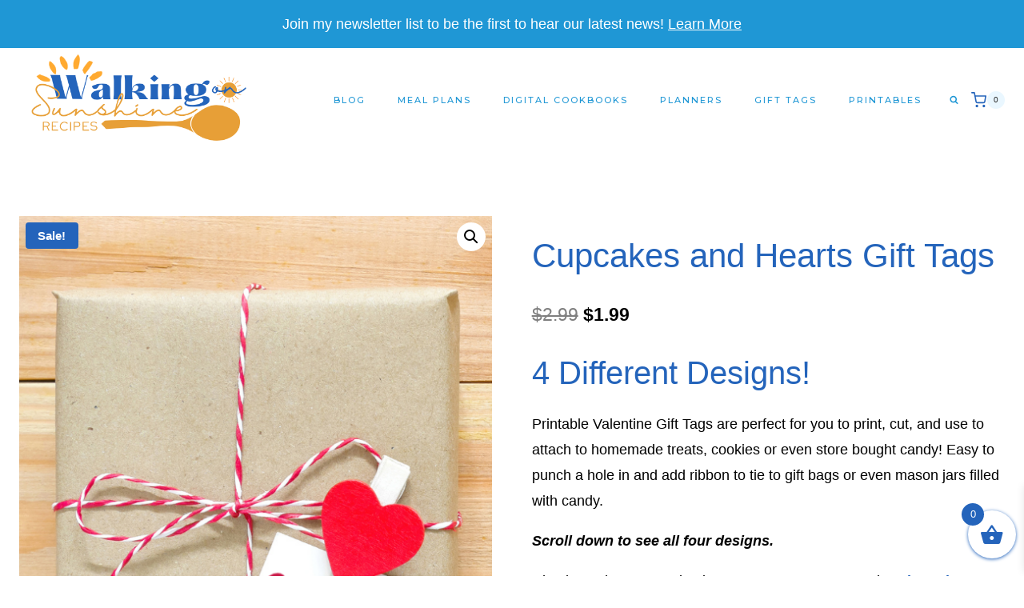

--- FILE ---
content_type: text/html; charset=utf-8
request_url: https://www.google.com/recaptcha/api2/anchor?ar=1&k=6LfqGdUpAAAAAJtAgY28_L1vO2woMn4RMp1ECc54&co=aHR0cHM6Ly9zaG9wLndhbGtpbmdvbnN1bnNoaW5lcmVjaXBlcy5jb206NDQz&hl=en&v=PoyoqOPhxBO7pBk68S4YbpHZ&size=normal&anchor-ms=20000&execute-ms=30000&cb=jx8rnvi8q0mv
body_size: 49659
content:
<!DOCTYPE HTML><html dir="ltr" lang="en"><head><meta http-equiv="Content-Type" content="text/html; charset=UTF-8">
<meta http-equiv="X-UA-Compatible" content="IE=edge">
<title>reCAPTCHA</title>
<style type="text/css">
/* cyrillic-ext */
@font-face {
  font-family: 'Roboto';
  font-style: normal;
  font-weight: 400;
  font-stretch: 100%;
  src: url(//fonts.gstatic.com/s/roboto/v48/KFO7CnqEu92Fr1ME7kSn66aGLdTylUAMa3GUBHMdazTgWw.woff2) format('woff2');
  unicode-range: U+0460-052F, U+1C80-1C8A, U+20B4, U+2DE0-2DFF, U+A640-A69F, U+FE2E-FE2F;
}
/* cyrillic */
@font-face {
  font-family: 'Roboto';
  font-style: normal;
  font-weight: 400;
  font-stretch: 100%;
  src: url(//fonts.gstatic.com/s/roboto/v48/KFO7CnqEu92Fr1ME7kSn66aGLdTylUAMa3iUBHMdazTgWw.woff2) format('woff2');
  unicode-range: U+0301, U+0400-045F, U+0490-0491, U+04B0-04B1, U+2116;
}
/* greek-ext */
@font-face {
  font-family: 'Roboto';
  font-style: normal;
  font-weight: 400;
  font-stretch: 100%;
  src: url(//fonts.gstatic.com/s/roboto/v48/KFO7CnqEu92Fr1ME7kSn66aGLdTylUAMa3CUBHMdazTgWw.woff2) format('woff2');
  unicode-range: U+1F00-1FFF;
}
/* greek */
@font-face {
  font-family: 'Roboto';
  font-style: normal;
  font-weight: 400;
  font-stretch: 100%;
  src: url(//fonts.gstatic.com/s/roboto/v48/KFO7CnqEu92Fr1ME7kSn66aGLdTylUAMa3-UBHMdazTgWw.woff2) format('woff2');
  unicode-range: U+0370-0377, U+037A-037F, U+0384-038A, U+038C, U+038E-03A1, U+03A3-03FF;
}
/* math */
@font-face {
  font-family: 'Roboto';
  font-style: normal;
  font-weight: 400;
  font-stretch: 100%;
  src: url(//fonts.gstatic.com/s/roboto/v48/KFO7CnqEu92Fr1ME7kSn66aGLdTylUAMawCUBHMdazTgWw.woff2) format('woff2');
  unicode-range: U+0302-0303, U+0305, U+0307-0308, U+0310, U+0312, U+0315, U+031A, U+0326-0327, U+032C, U+032F-0330, U+0332-0333, U+0338, U+033A, U+0346, U+034D, U+0391-03A1, U+03A3-03A9, U+03B1-03C9, U+03D1, U+03D5-03D6, U+03F0-03F1, U+03F4-03F5, U+2016-2017, U+2034-2038, U+203C, U+2040, U+2043, U+2047, U+2050, U+2057, U+205F, U+2070-2071, U+2074-208E, U+2090-209C, U+20D0-20DC, U+20E1, U+20E5-20EF, U+2100-2112, U+2114-2115, U+2117-2121, U+2123-214F, U+2190, U+2192, U+2194-21AE, U+21B0-21E5, U+21F1-21F2, U+21F4-2211, U+2213-2214, U+2216-22FF, U+2308-230B, U+2310, U+2319, U+231C-2321, U+2336-237A, U+237C, U+2395, U+239B-23B7, U+23D0, U+23DC-23E1, U+2474-2475, U+25AF, U+25B3, U+25B7, U+25BD, U+25C1, U+25CA, U+25CC, U+25FB, U+266D-266F, U+27C0-27FF, U+2900-2AFF, U+2B0E-2B11, U+2B30-2B4C, U+2BFE, U+3030, U+FF5B, U+FF5D, U+1D400-1D7FF, U+1EE00-1EEFF;
}
/* symbols */
@font-face {
  font-family: 'Roboto';
  font-style: normal;
  font-weight: 400;
  font-stretch: 100%;
  src: url(//fonts.gstatic.com/s/roboto/v48/KFO7CnqEu92Fr1ME7kSn66aGLdTylUAMaxKUBHMdazTgWw.woff2) format('woff2');
  unicode-range: U+0001-000C, U+000E-001F, U+007F-009F, U+20DD-20E0, U+20E2-20E4, U+2150-218F, U+2190, U+2192, U+2194-2199, U+21AF, U+21E6-21F0, U+21F3, U+2218-2219, U+2299, U+22C4-22C6, U+2300-243F, U+2440-244A, U+2460-24FF, U+25A0-27BF, U+2800-28FF, U+2921-2922, U+2981, U+29BF, U+29EB, U+2B00-2BFF, U+4DC0-4DFF, U+FFF9-FFFB, U+10140-1018E, U+10190-1019C, U+101A0, U+101D0-101FD, U+102E0-102FB, U+10E60-10E7E, U+1D2C0-1D2D3, U+1D2E0-1D37F, U+1F000-1F0FF, U+1F100-1F1AD, U+1F1E6-1F1FF, U+1F30D-1F30F, U+1F315, U+1F31C, U+1F31E, U+1F320-1F32C, U+1F336, U+1F378, U+1F37D, U+1F382, U+1F393-1F39F, U+1F3A7-1F3A8, U+1F3AC-1F3AF, U+1F3C2, U+1F3C4-1F3C6, U+1F3CA-1F3CE, U+1F3D4-1F3E0, U+1F3ED, U+1F3F1-1F3F3, U+1F3F5-1F3F7, U+1F408, U+1F415, U+1F41F, U+1F426, U+1F43F, U+1F441-1F442, U+1F444, U+1F446-1F449, U+1F44C-1F44E, U+1F453, U+1F46A, U+1F47D, U+1F4A3, U+1F4B0, U+1F4B3, U+1F4B9, U+1F4BB, U+1F4BF, U+1F4C8-1F4CB, U+1F4D6, U+1F4DA, U+1F4DF, U+1F4E3-1F4E6, U+1F4EA-1F4ED, U+1F4F7, U+1F4F9-1F4FB, U+1F4FD-1F4FE, U+1F503, U+1F507-1F50B, U+1F50D, U+1F512-1F513, U+1F53E-1F54A, U+1F54F-1F5FA, U+1F610, U+1F650-1F67F, U+1F687, U+1F68D, U+1F691, U+1F694, U+1F698, U+1F6AD, U+1F6B2, U+1F6B9-1F6BA, U+1F6BC, U+1F6C6-1F6CF, U+1F6D3-1F6D7, U+1F6E0-1F6EA, U+1F6F0-1F6F3, U+1F6F7-1F6FC, U+1F700-1F7FF, U+1F800-1F80B, U+1F810-1F847, U+1F850-1F859, U+1F860-1F887, U+1F890-1F8AD, U+1F8B0-1F8BB, U+1F8C0-1F8C1, U+1F900-1F90B, U+1F93B, U+1F946, U+1F984, U+1F996, U+1F9E9, U+1FA00-1FA6F, U+1FA70-1FA7C, U+1FA80-1FA89, U+1FA8F-1FAC6, U+1FACE-1FADC, U+1FADF-1FAE9, U+1FAF0-1FAF8, U+1FB00-1FBFF;
}
/* vietnamese */
@font-face {
  font-family: 'Roboto';
  font-style: normal;
  font-weight: 400;
  font-stretch: 100%;
  src: url(//fonts.gstatic.com/s/roboto/v48/KFO7CnqEu92Fr1ME7kSn66aGLdTylUAMa3OUBHMdazTgWw.woff2) format('woff2');
  unicode-range: U+0102-0103, U+0110-0111, U+0128-0129, U+0168-0169, U+01A0-01A1, U+01AF-01B0, U+0300-0301, U+0303-0304, U+0308-0309, U+0323, U+0329, U+1EA0-1EF9, U+20AB;
}
/* latin-ext */
@font-face {
  font-family: 'Roboto';
  font-style: normal;
  font-weight: 400;
  font-stretch: 100%;
  src: url(//fonts.gstatic.com/s/roboto/v48/KFO7CnqEu92Fr1ME7kSn66aGLdTylUAMa3KUBHMdazTgWw.woff2) format('woff2');
  unicode-range: U+0100-02BA, U+02BD-02C5, U+02C7-02CC, U+02CE-02D7, U+02DD-02FF, U+0304, U+0308, U+0329, U+1D00-1DBF, U+1E00-1E9F, U+1EF2-1EFF, U+2020, U+20A0-20AB, U+20AD-20C0, U+2113, U+2C60-2C7F, U+A720-A7FF;
}
/* latin */
@font-face {
  font-family: 'Roboto';
  font-style: normal;
  font-weight: 400;
  font-stretch: 100%;
  src: url(//fonts.gstatic.com/s/roboto/v48/KFO7CnqEu92Fr1ME7kSn66aGLdTylUAMa3yUBHMdazQ.woff2) format('woff2');
  unicode-range: U+0000-00FF, U+0131, U+0152-0153, U+02BB-02BC, U+02C6, U+02DA, U+02DC, U+0304, U+0308, U+0329, U+2000-206F, U+20AC, U+2122, U+2191, U+2193, U+2212, U+2215, U+FEFF, U+FFFD;
}
/* cyrillic-ext */
@font-face {
  font-family: 'Roboto';
  font-style: normal;
  font-weight: 500;
  font-stretch: 100%;
  src: url(//fonts.gstatic.com/s/roboto/v48/KFO7CnqEu92Fr1ME7kSn66aGLdTylUAMa3GUBHMdazTgWw.woff2) format('woff2');
  unicode-range: U+0460-052F, U+1C80-1C8A, U+20B4, U+2DE0-2DFF, U+A640-A69F, U+FE2E-FE2F;
}
/* cyrillic */
@font-face {
  font-family: 'Roboto';
  font-style: normal;
  font-weight: 500;
  font-stretch: 100%;
  src: url(//fonts.gstatic.com/s/roboto/v48/KFO7CnqEu92Fr1ME7kSn66aGLdTylUAMa3iUBHMdazTgWw.woff2) format('woff2');
  unicode-range: U+0301, U+0400-045F, U+0490-0491, U+04B0-04B1, U+2116;
}
/* greek-ext */
@font-face {
  font-family: 'Roboto';
  font-style: normal;
  font-weight: 500;
  font-stretch: 100%;
  src: url(//fonts.gstatic.com/s/roboto/v48/KFO7CnqEu92Fr1ME7kSn66aGLdTylUAMa3CUBHMdazTgWw.woff2) format('woff2');
  unicode-range: U+1F00-1FFF;
}
/* greek */
@font-face {
  font-family: 'Roboto';
  font-style: normal;
  font-weight: 500;
  font-stretch: 100%;
  src: url(//fonts.gstatic.com/s/roboto/v48/KFO7CnqEu92Fr1ME7kSn66aGLdTylUAMa3-UBHMdazTgWw.woff2) format('woff2');
  unicode-range: U+0370-0377, U+037A-037F, U+0384-038A, U+038C, U+038E-03A1, U+03A3-03FF;
}
/* math */
@font-face {
  font-family: 'Roboto';
  font-style: normal;
  font-weight: 500;
  font-stretch: 100%;
  src: url(//fonts.gstatic.com/s/roboto/v48/KFO7CnqEu92Fr1ME7kSn66aGLdTylUAMawCUBHMdazTgWw.woff2) format('woff2');
  unicode-range: U+0302-0303, U+0305, U+0307-0308, U+0310, U+0312, U+0315, U+031A, U+0326-0327, U+032C, U+032F-0330, U+0332-0333, U+0338, U+033A, U+0346, U+034D, U+0391-03A1, U+03A3-03A9, U+03B1-03C9, U+03D1, U+03D5-03D6, U+03F0-03F1, U+03F4-03F5, U+2016-2017, U+2034-2038, U+203C, U+2040, U+2043, U+2047, U+2050, U+2057, U+205F, U+2070-2071, U+2074-208E, U+2090-209C, U+20D0-20DC, U+20E1, U+20E5-20EF, U+2100-2112, U+2114-2115, U+2117-2121, U+2123-214F, U+2190, U+2192, U+2194-21AE, U+21B0-21E5, U+21F1-21F2, U+21F4-2211, U+2213-2214, U+2216-22FF, U+2308-230B, U+2310, U+2319, U+231C-2321, U+2336-237A, U+237C, U+2395, U+239B-23B7, U+23D0, U+23DC-23E1, U+2474-2475, U+25AF, U+25B3, U+25B7, U+25BD, U+25C1, U+25CA, U+25CC, U+25FB, U+266D-266F, U+27C0-27FF, U+2900-2AFF, U+2B0E-2B11, U+2B30-2B4C, U+2BFE, U+3030, U+FF5B, U+FF5D, U+1D400-1D7FF, U+1EE00-1EEFF;
}
/* symbols */
@font-face {
  font-family: 'Roboto';
  font-style: normal;
  font-weight: 500;
  font-stretch: 100%;
  src: url(//fonts.gstatic.com/s/roboto/v48/KFO7CnqEu92Fr1ME7kSn66aGLdTylUAMaxKUBHMdazTgWw.woff2) format('woff2');
  unicode-range: U+0001-000C, U+000E-001F, U+007F-009F, U+20DD-20E0, U+20E2-20E4, U+2150-218F, U+2190, U+2192, U+2194-2199, U+21AF, U+21E6-21F0, U+21F3, U+2218-2219, U+2299, U+22C4-22C6, U+2300-243F, U+2440-244A, U+2460-24FF, U+25A0-27BF, U+2800-28FF, U+2921-2922, U+2981, U+29BF, U+29EB, U+2B00-2BFF, U+4DC0-4DFF, U+FFF9-FFFB, U+10140-1018E, U+10190-1019C, U+101A0, U+101D0-101FD, U+102E0-102FB, U+10E60-10E7E, U+1D2C0-1D2D3, U+1D2E0-1D37F, U+1F000-1F0FF, U+1F100-1F1AD, U+1F1E6-1F1FF, U+1F30D-1F30F, U+1F315, U+1F31C, U+1F31E, U+1F320-1F32C, U+1F336, U+1F378, U+1F37D, U+1F382, U+1F393-1F39F, U+1F3A7-1F3A8, U+1F3AC-1F3AF, U+1F3C2, U+1F3C4-1F3C6, U+1F3CA-1F3CE, U+1F3D4-1F3E0, U+1F3ED, U+1F3F1-1F3F3, U+1F3F5-1F3F7, U+1F408, U+1F415, U+1F41F, U+1F426, U+1F43F, U+1F441-1F442, U+1F444, U+1F446-1F449, U+1F44C-1F44E, U+1F453, U+1F46A, U+1F47D, U+1F4A3, U+1F4B0, U+1F4B3, U+1F4B9, U+1F4BB, U+1F4BF, U+1F4C8-1F4CB, U+1F4D6, U+1F4DA, U+1F4DF, U+1F4E3-1F4E6, U+1F4EA-1F4ED, U+1F4F7, U+1F4F9-1F4FB, U+1F4FD-1F4FE, U+1F503, U+1F507-1F50B, U+1F50D, U+1F512-1F513, U+1F53E-1F54A, U+1F54F-1F5FA, U+1F610, U+1F650-1F67F, U+1F687, U+1F68D, U+1F691, U+1F694, U+1F698, U+1F6AD, U+1F6B2, U+1F6B9-1F6BA, U+1F6BC, U+1F6C6-1F6CF, U+1F6D3-1F6D7, U+1F6E0-1F6EA, U+1F6F0-1F6F3, U+1F6F7-1F6FC, U+1F700-1F7FF, U+1F800-1F80B, U+1F810-1F847, U+1F850-1F859, U+1F860-1F887, U+1F890-1F8AD, U+1F8B0-1F8BB, U+1F8C0-1F8C1, U+1F900-1F90B, U+1F93B, U+1F946, U+1F984, U+1F996, U+1F9E9, U+1FA00-1FA6F, U+1FA70-1FA7C, U+1FA80-1FA89, U+1FA8F-1FAC6, U+1FACE-1FADC, U+1FADF-1FAE9, U+1FAF0-1FAF8, U+1FB00-1FBFF;
}
/* vietnamese */
@font-face {
  font-family: 'Roboto';
  font-style: normal;
  font-weight: 500;
  font-stretch: 100%;
  src: url(//fonts.gstatic.com/s/roboto/v48/KFO7CnqEu92Fr1ME7kSn66aGLdTylUAMa3OUBHMdazTgWw.woff2) format('woff2');
  unicode-range: U+0102-0103, U+0110-0111, U+0128-0129, U+0168-0169, U+01A0-01A1, U+01AF-01B0, U+0300-0301, U+0303-0304, U+0308-0309, U+0323, U+0329, U+1EA0-1EF9, U+20AB;
}
/* latin-ext */
@font-face {
  font-family: 'Roboto';
  font-style: normal;
  font-weight: 500;
  font-stretch: 100%;
  src: url(//fonts.gstatic.com/s/roboto/v48/KFO7CnqEu92Fr1ME7kSn66aGLdTylUAMa3KUBHMdazTgWw.woff2) format('woff2');
  unicode-range: U+0100-02BA, U+02BD-02C5, U+02C7-02CC, U+02CE-02D7, U+02DD-02FF, U+0304, U+0308, U+0329, U+1D00-1DBF, U+1E00-1E9F, U+1EF2-1EFF, U+2020, U+20A0-20AB, U+20AD-20C0, U+2113, U+2C60-2C7F, U+A720-A7FF;
}
/* latin */
@font-face {
  font-family: 'Roboto';
  font-style: normal;
  font-weight: 500;
  font-stretch: 100%;
  src: url(//fonts.gstatic.com/s/roboto/v48/KFO7CnqEu92Fr1ME7kSn66aGLdTylUAMa3yUBHMdazQ.woff2) format('woff2');
  unicode-range: U+0000-00FF, U+0131, U+0152-0153, U+02BB-02BC, U+02C6, U+02DA, U+02DC, U+0304, U+0308, U+0329, U+2000-206F, U+20AC, U+2122, U+2191, U+2193, U+2212, U+2215, U+FEFF, U+FFFD;
}
/* cyrillic-ext */
@font-face {
  font-family: 'Roboto';
  font-style: normal;
  font-weight: 900;
  font-stretch: 100%;
  src: url(//fonts.gstatic.com/s/roboto/v48/KFO7CnqEu92Fr1ME7kSn66aGLdTylUAMa3GUBHMdazTgWw.woff2) format('woff2');
  unicode-range: U+0460-052F, U+1C80-1C8A, U+20B4, U+2DE0-2DFF, U+A640-A69F, U+FE2E-FE2F;
}
/* cyrillic */
@font-face {
  font-family: 'Roboto';
  font-style: normal;
  font-weight: 900;
  font-stretch: 100%;
  src: url(//fonts.gstatic.com/s/roboto/v48/KFO7CnqEu92Fr1ME7kSn66aGLdTylUAMa3iUBHMdazTgWw.woff2) format('woff2');
  unicode-range: U+0301, U+0400-045F, U+0490-0491, U+04B0-04B1, U+2116;
}
/* greek-ext */
@font-face {
  font-family: 'Roboto';
  font-style: normal;
  font-weight: 900;
  font-stretch: 100%;
  src: url(//fonts.gstatic.com/s/roboto/v48/KFO7CnqEu92Fr1ME7kSn66aGLdTylUAMa3CUBHMdazTgWw.woff2) format('woff2');
  unicode-range: U+1F00-1FFF;
}
/* greek */
@font-face {
  font-family: 'Roboto';
  font-style: normal;
  font-weight: 900;
  font-stretch: 100%;
  src: url(//fonts.gstatic.com/s/roboto/v48/KFO7CnqEu92Fr1ME7kSn66aGLdTylUAMa3-UBHMdazTgWw.woff2) format('woff2');
  unicode-range: U+0370-0377, U+037A-037F, U+0384-038A, U+038C, U+038E-03A1, U+03A3-03FF;
}
/* math */
@font-face {
  font-family: 'Roboto';
  font-style: normal;
  font-weight: 900;
  font-stretch: 100%;
  src: url(//fonts.gstatic.com/s/roboto/v48/KFO7CnqEu92Fr1ME7kSn66aGLdTylUAMawCUBHMdazTgWw.woff2) format('woff2');
  unicode-range: U+0302-0303, U+0305, U+0307-0308, U+0310, U+0312, U+0315, U+031A, U+0326-0327, U+032C, U+032F-0330, U+0332-0333, U+0338, U+033A, U+0346, U+034D, U+0391-03A1, U+03A3-03A9, U+03B1-03C9, U+03D1, U+03D5-03D6, U+03F0-03F1, U+03F4-03F5, U+2016-2017, U+2034-2038, U+203C, U+2040, U+2043, U+2047, U+2050, U+2057, U+205F, U+2070-2071, U+2074-208E, U+2090-209C, U+20D0-20DC, U+20E1, U+20E5-20EF, U+2100-2112, U+2114-2115, U+2117-2121, U+2123-214F, U+2190, U+2192, U+2194-21AE, U+21B0-21E5, U+21F1-21F2, U+21F4-2211, U+2213-2214, U+2216-22FF, U+2308-230B, U+2310, U+2319, U+231C-2321, U+2336-237A, U+237C, U+2395, U+239B-23B7, U+23D0, U+23DC-23E1, U+2474-2475, U+25AF, U+25B3, U+25B7, U+25BD, U+25C1, U+25CA, U+25CC, U+25FB, U+266D-266F, U+27C0-27FF, U+2900-2AFF, U+2B0E-2B11, U+2B30-2B4C, U+2BFE, U+3030, U+FF5B, U+FF5D, U+1D400-1D7FF, U+1EE00-1EEFF;
}
/* symbols */
@font-face {
  font-family: 'Roboto';
  font-style: normal;
  font-weight: 900;
  font-stretch: 100%;
  src: url(//fonts.gstatic.com/s/roboto/v48/KFO7CnqEu92Fr1ME7kSn66aGLdTylUAMaxKUBHMdazTgWw.woff2) format('woff2');
  unicode-range: U+0001-000C, U+000E-001F, U+007F-009F, U+20DD-20E0, U+20E2-20E4, U+2150-218F, U+2190, U+2192, U+2194-2199, U+21AF, U+21E6-21F0, U+21F3, U+2218-2219, U+2299, U+22C4-22C6, U+2300-243F, U+2440-244A, U+2460-24FF, U+25A0-27BF, U+2800-28FF, U+2921-2922, U+2981, U+29BF, U+29EB, U+2B00-2BFF, U+4DC0-4DFF, U+FFF9-FFFB, U+10140-1018E, U+10190-1019C, U+101A0, U+101D0-101FD, U+102E0-102FB, U+10E60-10E7E, U+1D2C0-1D2D3, U+1D2E0-1D37F, U+1F000-1F0FF, U+1F100-1F1AD, U+1F1E6-1F1FF, U+1F30D-1F30F, U+1F315, U+1F31C, U+1F31E, U+1F320-1F32C, U+1F336, U+1F378, U+1F37D, U+1F382, U+1F393-1F39F, U+1F3A7-1F3A8, U+1F3AC-1F3AF, U+1F3C2, U+1F3C4-1F3C6, U+1F3CA-1F3CE, U+1F3D4-1F3E0, U+1F3ED, U+1F3F1-1F3F3, U+1F3F5-1F3F7, U+1F408, U+1F415, U+1F41F, U+1F426, U+1F43F, U+1F441-1F442, U+1F444, U+1F446-1F449, U+1F44C-1F44E, U+1F453, U+1F46A, U+1F47D, U+1F4A3, U+1F4B0, U+1F4B3, U+1F4B9, U+1F4BB, U+1F4BF, U+1F4C8-1F4CB, U+1F4D6, U+1F4DA, U+1F4DF, U+1F4E3-1F4E6, U+1F4EA-1F4ED, U+1F4F7, U+1F4F9-1F4FB, U+1F4FD-1F4FE, U+1F503, U+1F507-1F50B, U+1F50D, U+1F512-1F513, U+1F53E-1F54A, U+1F54F-1F5FA, U+1F610, U+1F650-1F67F, U+1F687, U+1F68D, U+1F691, U+1F694, U+1F698, U+1F6AD, U+1F6B2, U+1F6B9-1F6BA, U+1F6BC, U+1F6C6-1F6CF, U+1F6D3-1F6D7, U+1F6E0-1F6EA, U+1F6F0-1F6F3, U+1F6F7-1F6FC, U+1F700-1F7FF, U+1F800-1F80B, U+1F810-1F847, U+1F850-1F859, U+1F860-1F887, U+1F890-1F8AD, U+1F8B0-1F8BB, U+1F8C0-1F8C1, U+1F900-1F90B, U+1F93B, U+1F946, U+1F984, U+1F996, U+1F9E9, U+1FA00-1FA6F, U+1FA70-1FA7C, U+1FA80-1FA89, U+1FA8F-1FAC6, U+1FACE-1FADC, U+1FADF-1FAE9, U+1FAF0-1FAF8, U+1FB00-1FBFF;
}
/* vietnamese */
@font-face {
  font-family: 'Roboto';
  font-style: normal;
  font-weight: 900;
  font-stretch: 100%;
  src: url(//fonts.gstatic.com/s/roboto/v48/KFO7CnqEu92Fr1ME7kSn66aGLdTylUAMa3OUBHMdazTgWw.woff2) format('woff2');
  unicode-range: U+0102-0103, U+0110-0111, U+0128-0129, U+0168-0169, U+01A0-01A1, U+01AF-01B0, U+0300-0301, U+0303-0304, U+0308-0309, U+0323, U+0329, U+1EA0-1EF9, U+20AB;
}
/* latin-ext */
@font-face {
  font-family: 'Roboto';
  font-style: normal;
  font-weight: 900;
  font-stretch: 100%;
  src: url(//fonts.gstatic.com/s/roboto/v48/KFO7CnqEu92Fr1ME7kSn66aGLdTylUAMa3KUBHMdazTgWw.woff2) format('woff2');
  unicode-range: U+0100-02BA, U+02BD-02C5, U+02C7-02CC, U+02CE-02D7, U+02DD-02FF, U+0304, U+0308, U+0329, U+1D00-1DBF, U+1E00-1E9F, U+1EF2-1EFF, U+2020, U+20A0-20AB, U+20AD-20C0, U+2113, U+2C60-2C7F, U+A720-A7FF;
}
/* latin */
@font-face {
  font-family: 'Roboto';
  font-style: normal;
  font-weight: 900;
  font-stretch: 100%;
  src: url(//fonts.gstatic.com/s/roboto/v48/KFO7CnqEu92Fr1ME7kSn66aGLdTylUAMa3yUBHMdazQ.woff2) format('woff2');
  unicode-range: U+0000-00FF, U+0131, U+0152-0153, U+02BB-02BC, U+02C6, U+02DA, U+02DC, U+0304, U+0308, U+0329, U+2000-206F, U+20AC, U+2122, U+2191, U+2193, U+2212, U+2215, U+FEFF, U+FFFD;
}

</style>
<link rel="stylesheet" type="text/css" href="https://www.gstatic.com/recaptcha/releases/PoyoqOPhxBO7pBk68S4YbpHZ/styles__ltr.css">
<script nonce="fuluLEgMtrJjUNFLf6OlFA" type="text/javascript">window['__recaptcha_api'] = 'https://www.google.com/recaptcha/api2/';</script>
<script type="text/javascript" src="https://www.gstatic.com/recaptcha/releases/PoyoqOPhxBO7pBk68S4YbpHZ/recaptcha__en.js" nonce="fuluLEgMtrJjUNFLf6OlFA">
      
    </script></head>
<body><div id="rc-anchor-alert" class="rc-anchor-alert"></div>
<input type="hidden" id="recaptcha-token" value="[base64]">
<script type="text/javascript" nonce="fuluLEgMtrJjUNFLf6OlFA">
      recaptcha.anchor.Main.init("[\x22ainput\x22,[\x22bgdata\x22,\x22\x22,\[base64]/[base64]/[base64]/bmV3IHJbeF0oY1swXSk6RT09Mj9uZXcgclt4XShjWzBdLGNbMV0pOkU9PTM/bmV3IHJbeF0oY1swXSxjWzFdLGNbMl0pOkU9PTQ/[base64]/[base64]/[base64]/[base64]/[base64]/[base64]/[base64]/[base64]\x22,\[base64]\\u003d\\u003d\x22,\[base64]/[base64]/DqQbCgsOHw5Mfw4Fjw6JlYnpdGMKlLj3CksK5Z8O7DV1dcDXDjnV7wpfDkVNVFsKVw5BHwoRTw40+wp1ad2JyHcO1bsONw5hwwp9Xw6rDpcKCEMKNwod/OggAR8KBwr1zOyYmZD0TwozDicOrEcKsNcOnACzChwTCkcOeDcK1J11xw5bDtsOuS8O2wqAtPcKgM3DCuMOxw6fClWnCsQxFw6/CuMOqw68qWHl2PcKcCQnCnD3CsEURwqDDncO3w5jDhDzDpyB8DAVHfcKlwqstPcO7w71RwqJ5KcKPwrbDosOvw5oSw7XCgQpqMgvCpcOaw5JBXcKFw4DDhMKDw4nCsgo/[base64]/UhrDvXPCrsO5w6HDmMKJX8KtwpsNwpXCo8Kbwod4NcO8wobClsKJFcKTQQPDnsOwER/Dl3BhL8KDwr3Ci8OcR8Koe8KCwp7Cs1HDvxrDohrCuQ7CusOjLDo3w6Fyw6HDgMKWO3/Dhn/[base64]/[base64]/DlRnDnT1Jw6XCuWQHw77CssKDZcOpQsKMw4nCgVxgaHvDkE5pwoxfYS/[base64]/wrpOa8OZO8KZwpPCu8OISzQGw67Cn1/Cg8OHJsOSw5DDuy3CsjF+aMOtDhFaPcOCw59kw7oawq7CjsOoM3RIw6jCgHbCuMK+dWV7w7vCtg/CisOdwr7DrXnChxhhKU7DhjE5AsKqwoHCtBLDsMOEMybCsgV8K1ZHRcKhQ0bCscOLwoh0wqAMw7t0KsO/wqfDtcOEw7rDtGTCpG07PsKYF8OOHmPCtsKIfSZzN8ORc0YMBBLDicKOw63DgW3CjcKQw6A3woNFwoQ9wpseXXjCg8ODHcKwCMK+LsKqR8OjwpMHw4pAUzADU2Y2w4DDq2vDimRQwqfCiMKrMC8dZgPDtcKJQBZYaMOgJTvDs8OeAggAw6VywrfCp8KZaVfCum/DqsOHwrfDn8O/MTnDnEzDp2zDhcO/MAXCiQALP0vCr2kwwpTDoMK0BjvDnRAewoDCp8Kmw6XCpcKrRldqQCU9K8KjwpFQF8O6O2RXw4EJw6/CownDtMOVw5wvQ09nwo5Rw5ttw5fDpS7Ct8OCw6A2wp8/w57DvEhmFkHDtwTCnUBVNy8eecKVwoxCZsOvwpXCv8KZPcO+wojCq8O6OwZ9JAXDs8Oqw5crbzDDr2UZBhoqM8O8KhLCocKCw7o6QhF4QSTDiMKYI8KANMKMwpjDvsOeDmbDikbDpDcXw4/DscOaUEfCsQQXT1zDsRA/[base64]/DoiLDgEPCrS7CvDfDoj/DpRLDo8O2LMK5GknDqMOmGlIRMBddPhPClnwXZxFRdcKgw7HDvMOTSMKSYcOQHMKiVRY1U197w7bCmcOOemxOw5HDm3nCmsOmw5HDkHHCuk4xw4NHwrgHF8Kwwr7Du1Ytw47DsFLCncKcBsOLw7ZlPMK0USRBG8Klw4Bqwp/CmiLDvsKLw7XDt8K1wpIew7/Cpl7Dm8KAF8KGwpfCqMKSwr7ChFXCjmVkfVHCvwsSw4gZwqLCvDfDiMOmw7TDlDsbBsK8w5XDhcKaPcO3wro7w6zDtcOSw5PDjcObwrLCrMODNxUGGTwaw5FoJsO+NsKDdBBCchR+w7fDv8OYwph9wpDDvGxRwr0Ew77CpQvCh1JAwqHDiy/CjMKAQyJ5XwrCp8KVXMOKwrN/XMO1wqjCmRnCmsKpRcOhBSTDkiUvwrnCmRnCsxYvR8KQwoLDrwvDpcOuOsKMaS8TR8Ovwrt0OjbDmhTCiSxHAsOsK8Ohwr/DvirDkcOBYmDCthvCvB9lYsKRwoTDgzXDnA/Dl1zClUrCj2bCsV4xIzvCuMK0XcO4woPCmMODViMewq7CisOEwqs6WxYLAsKlwp5lMcOJw7Vwwq3CncKpBWNbwrvCpxcPw6jDg29IwowSwpBrY3XCmMKRw7vCrsKDbwTCjGDCl8KtFcOzw5FlemPDpQzDplQjEcO/wq1aRcKPKSLChkHCtDdRw69RJw7Cl8K0w7Ynw7jDk1/[base64]/DgA7DhngpXcOnV8OvTSBFwrUoXsKBDMOffz11KCHCvibDgETDgCLCpsOsNsOzw4jCu1BewoUcH8KRITPDvMOrw55uOF5Rw5ZBw41jbsO1wpBMInbCijUXwp9JwoQ2SW0Zw5TDk8KId1fCsQHCisKoZMKjO8KgPy5HRsKiwojCkcKjwps5TcKSwqoSBChAWR/DpMKjwpBJwpczPMKIw6I1GWdpNCfCvRd/woXCkcKfw53CpUpfw6UeaRfClMOcFFdswpDCt8KASgNqH3jCscOowoAxw6XDmMKSJlkjwrRqUsONVsKaZirDqSwcw4xPwqvDlMKEPcKdCl0CwqrCnTxgwqLDvsOmworDvUUJP1DDk8KAw7k9UnpJYsK8Tw8ww7ZhwrQPZX/DnMOeOMO/wrpTw6tJwrg5w45FwpMuw6HCkFfCjTovHsOJHkM2YcOHccODECjCi2tSKGULZjduB8OtwrFIw7MVw4DDn8O+PcKVC8Oyw4DCjMOISUvDqMKvw4TDkSYGwrtzw6/CmcKVHsKEAMOSHTJEwpIzCMOjTiwCwpTDuEHDhwc8w6lCGDHCicOFGUBJOjHDpcOQwpc7OcKlw4HCpsOywprDrzwFRUbCt8Kjwr/Dh1khwpfCvsK3wpA0wp3DnsKUwpTCj8KoZx40wrLCmGzDpHIWwqfCm8K7woMrfMOdwpYPAcKYwq5fA8KVwpnDtsKfasOURsKLw5HDnxnDucOCw6V0V8O/GMOsTMOkw4zDvsOYLcOBMFXDsAZ/w45Pw5/Cu8OZGcOlQ8OTJMOkTHlZQVDClTLCisOGJR5MwrQ2w4nDrhBlKQHDrQNIYMKdN8Khw5fDucO8wrbCqw/CrX/[base64]/[base64]/Cq8Kpw4DDkT7CgMOVLMKnw7jDvQ1EPwkWCwrDjcKFwr90w5x0wpE6FMKhD8K3w4zDgCDCjSAhw5FQUU/Dm8KVwo1kT0BRDcKgwo4bV8ODE3xjw6ZBwpskO37CocOhw4fDqsOvFSgDw7bDnMKBwo3CvjrDqXHDh1PCgMOSw5J4w5Ihw4nDkTHChjgTwptxbg/DmMKsJTvDv8KybUPCv8ORVsKFVhTDuMKtw7/CmWQAI8Oiw5PDvwAuwoYFwqjDlwdlw4QtbSB3csOvwohdw5AJwq00DAZOw6AzwqpZSmUqFMOpw67Dv0FAw4IeZhccX3rDo8Kow51Pa8OFd8OyLMOdAMKnwqHClmoyw5zCmMORGsKYw6EJIMOmShBeCBBDwrhzw6EHYcOcAWDDmTo3AcOjwqnDt8KNw6EgGg/DtMO/VURoJ8KgwrzCt8Kmw4TDisOCwoXCosOsw4XCmQ1IQcKUw4ouQSZWw7nDqFnCvsOpwozCpcK4QMKVwqXDr8Kmwr/[base64]/SRUjwr/[base64]/DkgnCrcKkwqYpwrnDsMOeWigzXThRwrlKIMO/[base64]/HsOzw7/Ckk59LnHDrlnCoRJXUsKrwqlweEoVXynCisKyw7opK8KrcsObZhlTw6VYwrXCkQHCoMKHw4XDuMKYw4PCmiUfwqzCr1I0wpvCssK6QsKVw5jDrMK3VnfDgMKLY8KcLMK/w7J+AsOsc2DDpMKGEmPDnsOwwrDDk8OfNsK6w57DilDCg8OOUcKjwqcIBQjDs8O1HcOuwoZ6wr1nw4QQPMKNDHdmwogpw7AWNsOhw5nDlzBZZMOSdHV0wr/Cq8KZwpIXw6QRw5ofwojDm8KgScKmMsO+wpd3wqnDkX/Ck8OENVtyUcOnBsKDSnd+T37CpMOmfcK9w4MRE8ODw7hew4sPwrsrdcOWwr3CvsO7w7UWIMKIP8OXdzbCnsO/woHDr8OHwp3CpmkeAMK9wrfDqy8Rw7XCusOWFsOgw73CgsOzY1hyw7vCjRckwqDCgsKQe2QWVsKjbTDDpcOFwpDDohtXHMKsUmPDg8KtLlo+dsKlOnESwrHCl18owoVeOlTCiMKywrTDhsOrw57DlcObLsO/w5HCvsKzZsOxw7fCsMOdwrfDngUmKcOww5PDjMKQw5d/CgQNM8OJw5/[base64]/[base64]/CucObBcKvWcO2w45Jw5JqZ8OfIcKXFsOIw5zDqsKwwpTDncOqHx/CtMOCwqNkw7zDt196wqtSw63CvgY+wqDDun1Xwp7CrsKbNwt5AMKvw4wzBXXDgwrDrMKpwpMtwrTCiVjDr8K0w6gKeltTwpoAw73Cs8K0XcKuwpnDhMK9wrUYwoPCgsO8wplIJ8KFwpgKw5bCrykYERoUw6nCiiUkw7PCj8Kbc8Oiwrh/IcKLXMOhwpQPwpLDnsOAwpzDjgTDg1vCsDPDvinCusOJfRPDt8Oiw7l8YhXDqDfChWrDp2jDgyUrwrvCvMKXCHU0wrZxw7nDocOIw4g5PMKFf8Oaw4MEwqsmRMKcw4/CisOrw7hlRcOuXT7DqizDkcK6U1TDlhgUAMKRwqs0w4zCmMKjai/CugE+JcKuCsKyDBkSwqQoEsOwKcOPDcO5wqdwwqpfHMOSw5YpCxUwwqdNT8KMwqgSw6Mpw4bCm10sKcOEwoREw65Kw6HCjcO7wrPDhcORdcK7ASssw4I+a8KnwqXDsAHCqMKkw4PCgsKDDFzCmyDDucO1GcKBKAgfLUpKw4nCgsOGw5U/wqNcw7hyw7xkD15/PjQjwo3CrjZnPsOhw73ChMK0UHjDr8KOVGASwo5/IsOZwrLDh8Ocw4h3BT40w5F7JsKsHQbCn8K6wol1wo3Dt8ONCsOnC8O9ZsKPCMOqw7vCoMOjwrzDvnDCgsOzc8KUwqAoKCzDnxDCiMKhw7HCs8K0woHCrkzCgcKrwrkJZ8KVWsK/fVAqw7VTw7oaOHgoO8OOXiDDojzCosOqawPCjjbDt0EFFcOVworChMOew65Ow6wLw6R3X8OgY8OGZsKkwpMEXMKYwrA9GivCu8OkQcK7wqvCk8OCEcKWOijDsUdOw4gzciPCjHE1e8KKw7zDp2/Cg2x6M8OMBVXCkgXDhcOaL8ORw7XDvUshQ8OMFsKcw78WwoXDpSvDrEQgwrDDnsK+YcONJMODw65hw6h2fMO0CQgbwow/[base64]/CjHwAw5YWwqTDo2NMbcKfVA1Pw7PCunPClsOHZMOedcOhw4nDgMOGS8KwwrzCm8OCwqd2Un4jwrjCksKUw4pEUcO8dsO9wrkAf8K7wpN/w4jCmsOoUsO9w7TDqMK9LljDrgLDucKow4jCgsKwL3tRM8OKesOZwrIAwoY8VmEyJml6wrbCowjCnsKnO1LDkWvCnhA6SkXCpzUlBsOBZMO5PDvDq2nDu8K1w7pHwpYlPzDCsMKbw7EbJFrCqB/[base64]/e3ELeUXDjsKwHDJBYEVvC8K6VnDDjMO4VMKcMsOawp3Cv8OBcWDCiXZvwrXDqMOQwrjCgcOwXA3Dq3jDssOBwqYUYB/CusO3w7XCgcOFM8KPw5g6LXDCuWV+AQ7DosOBEh/[base64]/[base64]/aQwEdsOgw58YRXIJwqNAwoYWGXllwozDv2fCtBQQTcOVNkzCvsKmP1ggbUHDtcOJw7jCsQ4teMOcw5bCkSVeN1/DiSLDq1d4wolpdsOCw47Cu8OFWhFTw7TCvQTCqx57wpp8w7fCnF06ODEnwrrCuMKWJMKRDCTCrlfDk8Knwq/Dm2BYFMKha3zDlQ7CnMObwp1KHBzCiMKfXDoHMAvDm8Owwqdpw4/DjsOOw6nCssKtwrzCpSzDhFQzB0pmw7HCoMOdAD3Dm8OJwrNIwrHDv8Ovw5PCp8OXw7DCv8OJwqvCgMKPFsOhdsK0wo3CpE9Uw7fChAU6e8OfJj82D8OYwp9Ww5Bkw5jDp8OvGUJ4wq0CdMOTwq5yw77CszjCoSzDtiQywqXCrmlbw79MDXXCu3/DgcOdBsKYZChzJMKzPsOgbmjCsyvDvsOWQS3DqsOIw6LDvAsxcsOYdMOVwrclWMOuw5HCoU43w4zDicKdJznDv0/CnMK3w6nDsQzDrncgccK6bSDDkVjClcOUw4ciScKFcB8yGsKjw6HDiATDgcKwPsOFw7fDn8KJwqgdfBTCsFvDjiAFwrxtwr7DiMKmw6TCtcK2w53DvC1YecKZUWARaHfDh3spwrXDphHChFzCmsOiwohkw5oKEMKSfMOibMKtw7AjYC/DksKMw6VYXsOyezbCqcKewojDlcOEczTCkxQBSsKlw4vClXPCp3TCmBHCqcKEEsOow70lPsOgblM/[base64]/DhcOIwrjCmMKcw6zDucK4wpkVwpTCqDoawqI+PQlLXcKfw5jCgQLCmQXCrid/[base64]/DoMK0E8OWScO5DcKrZERhw5sAwr4nw6J7fMOiw7fCtR/CgsOqw4TCncKWw6vCksKkw4HCrsO5w73DpBJwXFdCc8OkwrYqZGrCrRPDvSDCs8K4FMK6w4EafcOrLsKOXcK4QkxEDMOQJ394bBrCtgPDlB5zacOPw6/DtMOWw4IeCDbDqGI7wqDDtjjCtXkKwo/DtsKEEDrDoAnChMKlKnHDvivCtcOjFsO2QcOhwpfDv8ODwqU/wqvCuMOKLCfCtmHCumbCkW1aw6rDn0IhVXMFLcKRYcKrw7XDoMKdWMOqw48fbsOSwpTDn8Kww6XDt8KSwr7DsxTCrBTDq0lEGHzDszvDniDDu8O1a8KMd0oHCVvCm8OKGWPDr8Kkw53DlMO1CSQow6TDu1HDncO/w6hZw4ppLcOKDMOnM8KkOnTDl2nCn8KpCQRpw7hswr9tw4bDlw43SHEdJcKvw7FvbALCk8K+fcOlAcKNw7pSwrLDgy7Ch17CjA/DmMKXDcKbBXpJMx5iW8KwOMO/[base64]/CucO8TcOMU1zDqTFRcsKMw49ww5ZuwozChsOFwq/CtsK0WsOSTS3DmcOhw4rDuWc5w6g+QMOzwqVXYMO5aGDDkH/ClBMqXcKWTGXDhcKQwrbCkDvDoy/CgMKsQGlMwpTChyrCjl3CpDgsL8KPGMKuKVnCpMKJwqLDvsO5bA/CnFsFBMOSScOUwoRlw5HCnsOcKsOiw5zCozfCsC/CsmopcsK5VTcOw6jDhjJuTMKlwojCtXDCrgAKwqgpwrgtLxLCoxXDmV/CvD/DlVLDl2HCq8Otw5Aiw6hBw7jDkUhswph0w7/Cn0TCo8KXw7DDmcO0YcOowqtwCQNDwqfCnsOaw5MVw5LCqsKNNXHDvErDj03Cm8K/S8Opw4p3w5RywqNVw61bw5wbw5TDksKASsKnwrTDrMK7ccK0ZcK5E8KmDMO1w6zClWgYw45hwoJkwqPDkXnDrWHCmw7DoEvDuwTCvBgtUXtewrHCjRHDvsKtLxY6CQTDicKMHT7DpxnDohHDqsKdw4bCqcKJADXClwlgwq9hw5pXw7Y9wqlFZMOSPBhGXQ/CtMKBwrRbwoNyIcOxwoZ/w47DsknCkcKVd8Kiw4/DgsK/[base64]/DpsKOJyzDuSzCp8OAwqUyNjLDvxBxwpoFw7ttL0LDt8Obw6lhNynCncKhTAjDg0ILwrXCsT/CqlXDgD4OwpvDkzbDihp7PUZrw5PCmibDnMK9QRdORsO2HETCicONw63DtBjCjMKrQUd3w6huwrtISWzCiiTDksOzw4IOw4TCqhPDsCh5wo3DnSRlOkciwqIFw4vDqcONw48Yw4BeS8ONbDs+DRcaRlrCs8Orw5BKwo5/w5bDmMOtEMKqLsKJJkvCqW/DtMOHQRgzNU9Qw6R4MEzDtMKSd8Kfwq3Dj1TCssKZwrvDq8KVw5bDmzrCmMKMcnPDmMKlworDoMKnw6jDgcOJIk3CplHDj8KOw6nCgsOWZ8K8w4LDuwAyHBtcfsOFcVNQOMOaOcKmIGt0wqzCrcOTSsKlREd6wr7Cj0kCwqkZBMKuwqLCh28zw4kqCcO/w5HCpcKfw7DCqsOBJMK+fyBPEXTDsMOyw7owwpFqZmQtw6XCtGHDksKow7HCmMOqwr7Cn8OXwrQRf8KrSwbCvWzDnsKEwrZKNMO8JXbCgHDCmsO8w4jDiMOdVhbClsKTNzrConwnAMOPwovDicKBw5NKG0FRLm/Ch8KYw4AWA8OnXXHDrcK8cmTCk8O3w5lEe8KAB8OzfMOdOcKBwo8cwpXChApYwocew47Cgh1qwrjDrTknwqbCsWJcM8KMwr4hw73CjQvCnAVMwqLCjcOJwq3CgsKow5sHK1FnAR/Chi0OTsK4YnjDpcK4TzUyR8O4wqQ5LScne8Ocw5rDsj7DlsOqT8OBVMOEPcO4w74hYSsWRT0TVlhuwoDCqVtwPDMJwr8zw6w0wp3DpgdZFSJBKWLCu8Ksw4NfYzcfK8OXwqHDrjrDlcOfCm3DlRBZF2V0wqPCphMAwoo/QmzCp8O7w4HCnRHCnFnDni8Bw6TChsKYw5o0w4ZkYRXCsMKKw6/DtsOAX8KcXsO2woBUwok1cgPDrsKUwp3ClQ4iX3HDtMOAbsKpwr5/wqfCpFBmHMOMHMKBYlfCmHEBHELCulPDo8OdwoQca8KABMKgw4BUGsKMOcOGw7rCs3nCrcOOw6ozUsOGSzMrFcOqw77CnMOmw5TCn31Jw6p/[base64]/DkHjDusKIwonCjMOvw5rDrsOlZsKaw7bDiyTDiVfDnnMfwqvDp8KwQsKjLMKtHk1fw6MOwqpgVAbDgRtUw5/[base64]/CrsOSM24eC8Olw6XDgsOCw78zFAM0wp1YSnnCrw3Dh8KNwonCgMKjSsKjcQPDgH4AwpojwrcAwoTCjWfDjcO8ZRPDmkPDvcKdwrrDpR3Drx/CqMO4woJfNgzClnYywq8aw4h6w51aIcOTDTBbw7HCmsKGw4bCsibDkTfCv2HDlXPCtQJ3fMOIAVJhJMKDwqjDnC0jwrPChQvDqMK6CcK4Kn7DlMK1w6zDpATDtRoGw7DCnR83YWJhwoN6NMOdFsK/[base64]/DlcOac8Kdw7opIMKowocSwqHCpMKPVW1iwp4cw5pywrMvwrjDoMK8YcOlwpV0K1PCiWkew7UbXzYowpErw5HDhMOmwoDDj8Kyw74rwp1ZVn3DjcKIwq/DlFvClMK5SsKiw77Dn8KLb8KXUMOEfSTDh8KdYFjDu8KxMMO1aEXCqcOaTsKGwo4IV8Ocw7HDtHhbwo9nZhcqw4PCs2/DvcOlwr/DpMKPCR1Tw7zDmMOJwrXDsmDDqzdyw6hRV8OrMcOwwo3CkcKswoLCpGPCoMOId8K2C8KiwoDDuDhhTWYuBsKHfsKdJsKSwqTCh8KPw4gDw6Bow5HCvCE6wr/Cnm3Din3CuGDCtncmw7/[base64]/[base64]/CsBLCundHEMO5w77Ck03CnsOdXV5Zw6N7Xz9Gw6zDncOswr07wo0bwqBxw7/Dl0wzcWHCiFEhXMOJOcK2woLDuhXCsR/CiQAJfsKGwqJPCBHCiMO8wrLCnGzCucO0w5TDm2FCAQDDtjvDmMK1wpNew4/Dq1swwrXDjGcMw6rDoWoaHcKUQ8KlCsK/wpJMwqrDpcOVFCXDjz3DkhjCqW7Di1zDhFbCsyvCmMKLGsORZcKCRcOdQ0DDjSJcworCkTcKHkJCNiDDiD7CsFvCjMKAUx5twqJRwoVcw5zDgMOQdFsPw5/[base64]/w6UDw4hTfMKgYcKuYcKtcMKAw74EJGrCr0LCr8OiwrrDisOSY8Klw5vDtMKvw79lB8K6M8Klw487wqEgw4Rcw7VmwpHDs8Kqw4fDl20hXsKXAcKJw7tgwrTCt8Kwwo8TezN/w6/Cuxp7NVnCsSFdTcKew49gwoLCtx91wq/Duw7DpsOSwrDCpcKTwo7DosK9wpYXWsK5HHrCoMOPGsKyWMObwpcvw7XDs1EKwqnDiVdQw4/DiXJ8XDjDllHDssK5wo3DtMONw7drPgtew43CjMK8VMKVw7diwpvCu8Oww5/DncKCK8K8w4rCil8/w7UbWgERwr42C8O+ZmVgw70zwovCiEkHw6rCr8KqEQIgeSHCizLCi8KKworCiMK1w6QWIWZIw5PDnCHCgcKgYUlEwpPClMKFw7UhMXkmwr/Dj1zCosOLwpgoQcK3csKTwr7DsnzCqMOCwoV8w4kxB8Oow78TSsKPw6LCiMK1woHCmnjDlcKAwqJzwqpGwqMxZsOfw75KwrXCmQwnX1vDtsOfwoV/fwNCw5DDvC/[base64]/wp4bZMO4w4gjaMOWworDpMKMwpZlXMKlwrFfwonCtWnCisKywrxDOcKFf3RCwrbCm8KGIMKDZlVFecOsw7RnZ8K/[base64]/wrPDhG9KXWvCtRxZKsKZc1TCkEDDqGHCpsK0XsOdw5HCn8KLRsOid2bDksOJwqckw48WfcOZw5/DpzvCscKkbQ4OwrgcwrHCig/DvjzCiTMqwpVxFC3CjsOiwrzDksKwQcKswrnCpwbCiA12bybCpw9uTWtlwrnCscOnKMKSw5opw5vCpUnCgMOxHHjCtcOow5/CjF50w7RHwq3DoTDDjsOOw7EMw7kSVQbDiiHDiMOFw6MQwofCvMKfwqLDlsKdMhxlw4XDhhwyeUvCh8OuCsOWBsOyw6VoGMKSHMK/[base64]/w6TClMOZcEAzGcKVwolgw5vCoV8nS03DixAsUsK8wpvCqsO6woMfYsKyAMKHcMK4w67CmgZtD8KBw4DDslXCgMOoSDZzwqXDhU1yLsK3clHDrcKcw4U/wpdmwprDhRdCw67DuMOKw4fDvXNnwqfDjcOdJDxjwpvCosK6XcKcwqh1WFNlw7kUwr/DmVsiwpDCiA8CZiDDkxPCnwHDjcKBW8Orwr8mKi7DlAfCrwfCvE7Cunkowq0WwoVlw7zDkyvDqhPDqsOhaW7CpE3Dm8KOe8KqPg15L0DDoCptw4/CrsKpw6LDjsOhwqXDjg/CjHfDl1jDpBHDt8KjVsK0wpUuwoFHdlB1wqjCjnJAw7wqC1h/w5VCBcKUTRXCoEpswp4rZsOhd8KswqVBw5nDisOeQ8OZIMO1An8/w5HDicKERFpNYMKvwqo6wofDki7Cr13DhMKAwpI2VQIpPFpqwq1Yw6J7w7ASw48PKHEgF1LCqz1nwppDwoFOw5TCtcOZwrPDpinCpMKlHj/DhTXDqMKAwoViw5U3Qj7CpMK4GxpeEUJmLCXDhVw3w67DjsOXZ8OBacKmXQwxw4s5wqHDgcOPwp90O8OjwrMNXcOtw59Hw4kjBhs3w5bCgsOOwqnCusKsXMOQw5VXwqPCu8O3wp9Nwqk3wo7Dk3o9bBLDjsK1U8KHwp1eRMO1bMKubB3CmcOxd2V8woDCtMKLXcK5HE/DmBfCscKrTsKlAsOnc8OAwrYCw53DoU5Mw74VEsOQw5rDhsKiMhZhw4bDgMOgL8OMe3lkw4Qzc8ORwrJfAcKuEcOqwpU5w5/Ch3k0IsKzC8KENXTDi8OLQ8ONw6HColEoMX8ZBUYvCwYzw7/DsDR8acOBw5jDlcOOwpPCvcO9TcOZwqzDtsOHw5/DqlJAcMO+aRzDu8OCw5cXw7nDtcOtO8OYaBvDgSrCg2R1w6jCisKcw7hDb28gJ8OyB1bCq8OWwrnDoD5LYsOVCgDDnHdjw4PCqsKfczTDvn59w67CgQLDngRHO0PCog4uPyMFLsKGw4HDnDLDs8K+a39CwoZ/wprCn2k6GsKPFiDDom8xwrnCsks8bsOTw7nCvX1WfBfCjsKZBzMHIQzCum8Nwrxdw61pZENHwr0XBMOzLsKSPRlBCFtewpHCoMKVFzXCuiYJFBnDuGA/ccKEOsOAw65bX1o3wpQnw5nCmTTCpMOkwp0hd0/DusKuai/CjSMuw7dMMgc1O3t3w7PDncODw5nDmcKMw7zDjgbCkkQWRsOJw4ZlY8KpHHnDoGtDwovClcKrwqXDn8KTw4HDtAbDiF3Dv8Oow4YhwpjCksKoSiBxM8Kbw7rDmi/DkRrCl0PCusKyNEpGAUMdckZKw6U8w5lUwrrDmsKQwohnw6zDrmnCo0LDni0dBMKyST5SOMKNF8OvworDu8KWUHRyw7fDu8K/wpRew7XDhcO9SnrDkMKibQvDoEwlwrspT8KqP2pqw6c8wrUkwrTCozHCoFZ7w7rDpsOvw7ViVcKbwrbDnMKow6XDoHfDtnpOcUzDuMK6bilrwqBLwop0w4vDizEDEMK3QFcfR3nDu8KpwpLDkDZWwpkwcHV5EGd4w4tNIAoUw44Iw54kcT97wpXDn8O/wqnCuMK/[base64]/CtcOlCsOEw6vDsMOYRRvDkTfDicOGwosTRiMew6IgwqpXw7HCqWLCtQEuJcOSXTtSwqfCq2HCnMO1BcKCDsKzMMOgw5DCr8Kyw716DRlKw5DCqsOMw7TDi8Ohw4AuYsKMecO5w7dewqHDvHvCo8K7w7/CgEPDsngkAy/DtMOPw5Ynw4jCnl/CssOMJMK5TsKwwr/DnMOOw6V1w5jCkhbCqsKTw5zCjWrDm8OMMMOhMMOCfBTDrsKuMMK0NEJywrRmw5HDmFfCl8O2w5BXw7gmcHRow4vCvcO1wqXDssKvwpHDtsKvw7QiwoxLYsOTa8OHw5zDr8Kbw7/[base64]/DonXCtcKDJMOkHxYRwqrDl8KnwonChzdcw6fDosKdw6kyGcOBB8OxPsOxYQ1qa8O9w4PCqwoEPcOKWUtpfGDCoDXDs8KDTyh2w6vDmlJCwpBefBXDjSpLwq3DgwvDrE42Sx1/w7rCuBxJWMOew6EowpjDhn4ewqfCllMtNcOeAMKZRsOqV8OVMm7CsSl/wo/[base64]/DhiDDgjIbKjbDgVbCiQo+w7RHw7dWTGPCk8Oyw47CrsKPw4MPw7zDmcKAwrl1wrtcEMO4A8KlCcO+ZcOww6fChMOtw5TDjsOPOUM/DQ5RwrnDsMKMJE/Co2JOJcOZE8OUw5LCrcKiHMO0HsKRwrjDuMOQwq/DqcOXAwZ7w6AMwphHNcObFcOYP8OQw6RDacKoI3jDug/Dr8KswqsoZV/CuWHDisKZfcKaccOROMOdw49hLcK8aWsaRhTDqWTDrMKMw6l+M0fDgCVweyVjSCARJMOCwonCssO2cMOuS1A1CkTCqMO2UsO/BMKEwqIHRMO5wphgGsKowokXLw8XGCtYdGZnUcOnawrCqEHCkVYbw4xnw4LCkcO5F2QLw7Z8YMKZwq7ChcKyw6XCrMO8wqrDm8O1J8KuwoImwpnDtVPDr8KgRcOuc8OdVCjDvUNgw6syS8Kfwp/DrhMAw7g+acOjPwjDgsK2wpxFwoHDn2YYw6PDp3h+wpDCsjctwqQVw59MHmvCpMOGKMODw7QOwpTDqMK5w7LChzbDmsKfScOcw6jDsMKyBcO+w7fChTTDjcOMKXHDmlI4fMOzw4nCq8KCBzJ7wrllwrkRRWExZcKSwp3DgMKvw6/CuQrClsOLw59dOTjDvcKOXcKawpzCljkUw6TCp8OhwoJvKsOEwoIPWMOdISvCgcOeODzDrWXCuA7DtgPDpMOPw7cZwpvCrXhwFRRyw5vDrm7CszFVO2seLcOQcMKgazDDqcOBIGU7Sz7Dj3/Dh8Kuwrl0woPCjsKgwosbwqYvw4LCjBLDlcKBTVvDnGbCtGkIw73DoMKYw41PcMKPw6zCt3ISw6LCosKjwr8Sw5PCgThwKsOxGj7DqcKrK8OewqIdw5x3MGHDocKYAS3Cr31uwoMsHMO1wpjCoCvDlsOyw4dxw4PDggtpwqkDw6jDpT/[base64]/ChWQkMm3CscOyR8KrwowFw5DCqMOoecO/wpLDr8KyQA3DmcKQRsOHw6PDrFBEwogow77DocKyTngiwqnDgTU3w7XDh3LCg0JjZkrCucKQw5LDqSpew47DvsOPIlxEw6/DmCcrwrLCnEosw6XDncKsT8Kaw5Zuw6wyQ8OTGRPCtsKAScOvaA7Dr3gYIWNfAnzDoFBIO37DjcO5LVFlwoZwwrgQGEo8BMK2wpnCqFLCmcOCYQXCuMKFKXBKwqxJwqVzS8K4dMKiwrgRwoPCscO4w5gew7lVwrAyRR/[base64]/DhcK+QnICWgTDpsOtazdmRcOXw7ZVPsOmw6/Ck1LDt1Blwr9SbEZsw642WjnDjXvCujDDisONw6nDmA8mORzCgScww5LCl8K9S1h4IlXDgjEBXsK2wrTCpR3CiDzCj8O+wpDCozLClmHDg8ODwqjDhMKeUcOXwrRwHEsBUm/ClVXCi2Zbw4bDu8O9Xg4aQ8ObwpfCmm/[base64]/CukbCpw1jwrjDpzzCkGlEw7DDs17ClnFJwpjCgzHDgcKvKMO3a8OlwozDsBbDp8OaKsOzDCx+wo/[base64]/BE/[base64]/NAFMwrXCusKNwprDpsK7esO7KcOIwrDDmMO+WkduwrMhw5ZsVBV3w7rCuTDCvkRPe8ORw69PNnYGw6XCuMKPXDzDhC8CIiZOccOvUcKewpbClcOww4QCVMOHwq7DtsKZwodtchk0W8KawpJ0RsKsBU/[base64]/CjShEN8KXw5fDigfDoTxFwpguw5XCscOLw7lGCCJDIcKvXcKRKMOKwo11w4fCkMO1w7FFAh8xOsK9ITQwFn4Swp7DtRDCliRIYTwDw47CnRZFw7jCjVVCw7/DuAXCrsKVK8K2CA0lwpjCjcOgwrjDpMOKwr/CvMOkwpnCg8KHwrjDixXDg2EPw6ZUwrjDtlvDmsKWC3YDbx92w58hZC17woI9OsObP2NLXgHCg8Kdwr/DucK+wr9Kw558wp9eW0PDjyXCgcKHSQw4wq97ZMOsJcKvwr0/[base64]/CmgzCjMOFw77DosOTZGV2T8KpBxTCh8ODw7wHb8KEw5BUw6wWw5PCnMO4PEXCnsKOSiAzRMOAw6l1PWVqEnjCkl7DnFYvwohuw6YrKx47EcO3wpNhDCzCkBfDrGQPw68BdhrCrMOAA2bDtMK9R3rCv8Kcwo1sBX1QdAR/[base64]/CusOgwrbCqcOZKkLDsk7DiMOxKsKrw554eWQOTyHCuF9dwovCiG9EfsKww47Ch8OIDT5Aw7B7wqPDkSvCu28Hwow/eMOqFklXwp/DnHHCgz19IETCozAySMOzL8KEwq/DpUdPwq9sG8K4w4nDt8K/WMKHw7jCgMO6w6lBw5cLccKGwpnCoMKMSA9JZcOfXsKbJMOxwokrQndhw4o3w48xLT0SAnfDrWd9UsKgMUpadRwmwo1VPcK4w6jCp8OsEkImw7dBJsKtNsOewrI9SVHCmG0sfsKqJiDDtcOcDsO0wqBAYcKIw5DDnHg0w6EYw5pMY8KTGyjCoMOBP8KBwp/Dt8KKwoQpSSXCsHnDsHEFwqILw7DCqcK4eE/[base64]/DiMO1OsOOCndpflPCm8K9acOdYsOlUlgDX2TCssKjZ8ODw7HDvAjDjlxxeHbDsBNXQW80w5PDuWbDj1vDg3jCnMOEwrfDkMO3XMOcHsO/wqxySyxZZMOAwo/CkcKKZMOVFX5CcsOpw69Pw5PDhkJIw53DrMOIwrdzwrNiwoHDrS7DqBLCpB7Cl8OiFsKDaj4TwqrCmSLCr0o2a1XDn3jCqsOswpDCsMO2aV9Pwo/[base64]/DnEgnJAnDv8KELmQYw5lYwqEJw4fCnRVjwoXDuMKcCAAzDAhkw5sDwrLDvAxvVsO2TQMuw6LCpcO4eMOVJVzCgsOVBsOMwp7DqMOCCT11UG45w5TCiwIVwqzCjMO7wrfCmMOeLR/Dl3BBcXEEw5XDksK0bGxRwpXClsKxc2kwccKXAzRFw7YOwq9rKcOFw7t0wqXCqRrCvMO9P8OLEHYOBgcFJMOwwrQ9UMOiwrQswo0va2kewrHDikdtwrrDqWrDvcK/[base64]/CkXXDhgs1woxFw5Rcw6lTTCRuPsO1XCJiw6p/[base64]/CusKHw4PDlcOOw6PDu8KBI8OjwoXDv1JCL8KTV8OgwqZzw4vDgcOHfVnDm8OWOBfDqsK/bMOvTwZ5w6HCqi7DhVDDgcKXw4PDjMKdXnh6BsOCw7thW24jwofCrRUvb8Kyw6vCuMKtB2HDsjwnaRLCmg3DtMK6w5PCtwDCiMOcw7DClF/[base64]/[base64]/Dn0sMwrQ4woXDhg/Dv8OHLk/DtgsBw4HDg8OUwph/wqkmw5NMTcK8wp1OwrXClGHDqw9kPh4qwr/[base64]/[base64]/[base64]/[base64]/DpEHCssKZMMK3IXjDvMOjE8OXwpjDoDhRwrLCr8OmXsKIbcOnwofCvAx/XhPCly3CrQ4xw48Dw5TDvsKAAsKMNcKAwqoXATFKw7LCmsKCw77Do8O8woE4IjocO8OJD8OKwplafS9awrdzw7XDkMKZwo0wwp/CtVRewojDvl4Vw6HCpMOrJWTCjMODwoxuwqLDphjCqyfDj8K9w4wUwrHDiATCjsOXw44VDMOGXSjCh8KmwptLfMKXPMKsw51dw64lGsKfwptnw4MZEjTCvyNNwqd2WjDCiQ5tNwXCgxDCqEYQw5EWw4fDgWIcVsOseMKwGhjCtMO6wqrCmVFwwo/[base64]/[base64]/DhMOoPmdzAAVqwp3CpBXCkMKpwq13w57DlMKcwrzCvsOpw4grOxM9wqEKwqBRHhxOb8KxMhLCs0tUBMOdwrdKw5p7wqPDpA3CksKDY0bDg8OUw6VGw7oUHMOqwoXCvmd/JcKuwrVZQnPCqi5Uw6HDvXnDrMKEG8KFJMOZH8Omw4YYwoPCt8OMKMOQwpPCmMKVTncdw4QiwoXDqcO6TMOtw6FCw4bCh8KGwpV/[base64]/Ci8KBYV97wqPDpjEFwql9RsK1w4DCg8KAw5PCgWcSYHg5eikNN2tRw7jDuAsiPMKmwocgw6XDogpeV8OLCcKIAMKEwq7Cj8OCaGBGYxTDmGQLMcOSHGbCoi4DwoXDjMObTsOmw4TDrmXCscOtwqlXwrdASMKJw7HDjMOEw65iw73DssKdwq/DvwPCu2jCuVfDnMKMw6zDhzHCscObwr3DpsKKLkwyw7pYw50cMsKFMVHDg8O/fXbDisOtCQ\\u003d\\u003d\x22],null,[\x22conf\x22,null,\x226LfqGdUpAAAAAJtAgY28_L1vO2woMn4RMp1ECc54\x22,0,null,null,null,1,[21,125,63,73,95,87,41,43,42,83,102,105,109,121],[1017145,130],0,null,null,null,null,0,null,0,1,700,1,null,0,\[base64]/76lBhmnigkZhAoZnOKMAhnM8xEZ\x22,0,0,null,null,1,null,0,0,null,null,null,0],\x22https://shop.walkingonsunshinerecipes.com:443\x22,null,[1,1,1],null,null,null,0,3600,[\x22https://www.google.com/intl/en/policies/privacy/\x22,\x22https://www.google.com/intl/en/policies/terms/\x22],\x22qs+G4d8Em8qSp775lRn0U2VdS+PUK3jvR0ROtL1P0XA\\u003d\x22,0,0,null,1,1769282956914,0,0,[205,106,94,144,7],null,[68,81,51,141],\x22RC-ibup205KvEEoig\x22,null,null,null,null,null,\x220dAFcWeA4CGXunmMjG1J32cLaC1H0FDNoHMLnHx6cecV8eKPvPAlh18PabsZ-dEciTB7jUGfiGqSPf3IG38F3JkK3lNE65Rkhs0Q\x22,1769365756933]");
    </script></body></html>